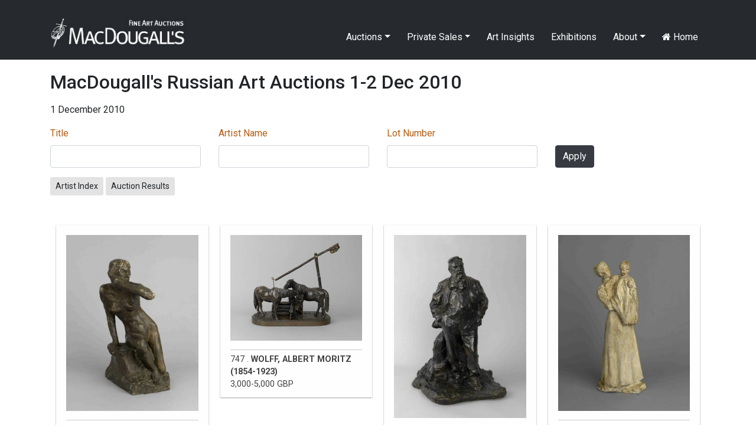

--- FILE ---
content_type: text/html; charset=UTF-8
request_url: https://macdougallauction.com/en/catalogue/13?page=31&sort=lotID
body_size: 4817
content:
<!DOCTYPE html>
<html lang="en">
<head>
    <meta charset="UTF-8">
    <meta http-equiv="X-UA-Compatible" content="IE=edge">
    <meta name="author" content="Max Crossan - (max -at- crossan.com)">
    <meta name="uptime-string" content="81194994527593920012">
    <meta name="viewport" content="width=device-width, initial-scale=1">
        <title>MacDougall&#039;s Russian Art Auctions 1-2 Dec 2010 - 1 December 2010</title>
        <meta name="csrf-param" content="csrf-frontend">
<meta name="csrf-token" content="cYASCMeIMNVqWjTp-O7KYEotYi9c-PQicz7J9O_OwK02zCZkrddqlCkSUN-p2qklPnUNYijOkntGdK-1poWq3g==">

<link href="/assets/ddc7c968/css/bootstrap.css" rel="stylesheet">
<link href="/css/macdougall.css?v=5" rel="stylesheet">
<link href="/css/toastr.css" rel="stylesheet">
<link href="//cdnjs.cloudflare.com/ajax/libs/font-awesome/4.7.0/css/font-awesome.css" rel="stylesheet">
<link href="https://fonts.googleapis.com/css2?family=Roboto:ital,wght@0,100;0,300;0,400;0,500;0,700;0,900;1,100;1,300;1,400;1,500;1,700;1,900&amp;display=swap" rel="stylesheet">
<link href="/assets/3290d1f2/css/dropdown.min.css" rel="stylesheet">
<script src="/assets/aebbb7a1/jquery.js"></script>
<script src="/assets/1c33a718/yii.js"></script>
<script src="https://cdnjs.cloudflare.com/ajax/libs/toastr.js/2.1.4/toastr.min.js"></script>
<script src="https://code.jquery.com/ui/1.12.1/jquery-ui.js"></script>
<script src="/js/custom.js"></script></head>
<body>

<div id="language-select">
    </div>
<div class="wrap">
    <nav id="w2" class="navbar navbar-expand-lg navbar-dark fixed-top bg-dark">
<div class="container">
<a class="navbar-brand" href="/"><img src="/img/logo.jpg" alt="MacDougall&#039;s Auction" style="height:51px; margin-top:-15px"></a>
<button type="button" class="navbar-toggler" data-toggle="collapse" data-target="#w2-collapse" aria-controls="w2-collapse" aria-expanded="false" aria-label="Toggle navigation"><span class="navbar-toggler-icon"></span></button>
<div id="w2-collapse" class="collapse navbar-collapse">
<ul id="w3" class="navbar-nav ml-auto nav"><li class="dropdown nav-item"><a class="dropdown-toggle nav-link" href="/en/catalogue/#" data-toggle="dropdown">Auctions</a><div id="w4" class="dropdown-menu"><a class="dropdown-item" href="/en/auction/highlights">Auction Highlights</a>
<a class="dropdown-item" href="/en/exhibitions/index">Exhibitions</a>
<a class="dropdown-item" href="/en/site/catalogues">Catalogues</a>
<a class="dropdown-item" href="/en/site/bidding">Bidding</a>
<div class="dropdown" aria-expanded="false">
<a class="dropdown-item dropdown-toggle" href="/en/catalogue/#" data-toggle="dropdown" aria-haspopup="true" aria-expanded="false" role="button">Past Catalogues</a>
<div id="w5" class="dropdown-submenu dropdown-menu"><a class="dropdown-item" href="/en/catalogue/67">November 2025</a>
<a class="dropdown-item" href="/en/catalogue/64">April 2025</a>
<a class="dropdown-item" href="/en/catalogue/61">December 2024</a>
<a class="dropdown-item" href="/en/catalogue/58">June 2024</a>
<a class="dropdown-item" href="/en/catalogue/56">April 2024</a>
<a class="dropdown-item" href="/en/catalogue/53">December 2023</a>
<a class="dropdown-item" href="/en/catalogue/52">June 2023</a>
<a class="dropdown-item" href="/en/catalogue/50">March 2023</a>
<a class="dropdown-item" href="/en/catalogue/43">December 2021</a>
<a class="dropdown-item" href="/en/catalogue/42">October 2021</a>
<a class="dropdown-item" href="/en/catalogue/40">June 2021</a>
<a class="dropdown-item" href="/en/catalogue/38">October 2020</a>
<a class="dropdown-item" href="/en/catalogue/35">May 2020</a>
<a class="dropdown-item" href="/en/catalogue/34">November 2019</a>
<a class="dropdown-item" href="/en/catalogue/33">June 2019</a>
<a class="dropdown-item" href="/en/catalogue/32">November 2018</a>
<a class="dropdown-item" href="/en/catalogue/31">June 2018</a>
<a class="dropdown-item" href="/en/catalogue/30">November 2017</a>
<a class="dropdown-item" href="/en/catalogue/29">June 2017</a>
<a class="dropdown-item" href="/en/catalogue/28">November 2016</a>
<a class="dropdown-item" href="/en/catalogue/27">June 2016</a>
<a class="dropdown-item" href="/en/catalogue/26">May 2016</a>
<a class="dropdown-item" href="/en/catalogue/25">December 2015</a>
<a class="dropdown-item" href="/en/catalogue/24">October 2015</a>
<a class="dropdown-item" href="/en/catalogue/23">June 2015</a>
<a class="dropdown-item" href="/en/catalogue/22">March 2015</a>
<a class="dropdown-item" href="/en/catalogue/21">November 2014</a>
<a class="dropdown-item" href="/en/catalogue/20">June 2014</a>
<a class="dropdown-item" href="/en/catalogue/19">November 2013</a>
<a class="dropdown-item" href="/en/catalogue/18">June 2013</a>
<a class="dropdown-item" href="/en/catalogue/17">November 2012</a>
<a class="dropdown-item" href="/en/catalogue/16">May 2012</a>
<a class="dropdown-item" href="/en/catalogue/15">December 2011</a>
<a class="dropdown-item" href="/en/catalogue/14">June 2011</a>
<a class="dropdown-item" href="/en/catalogue/13">December 2010</a>
<a class="dropdown-item" href="/en/catalogue/12">June 2010</a>
<a class="dropdown-item" href="/en/catalogue/11">December 2009</a>
<a class="dropdown-item" href="/en/catalogue/10">June 2009</a>
<a class="dropdown-item" href="/en/catalogue/9">November 2008</a>
<a class="dropdown-item" href="/en/catalogue/8">June 2008</a>
<a class="dropdown-item" href="/en/catalogue/7">November 2007</a>
<a class="dropdown-item" href="/en/catalogue/6">June 2007</a>
<a class="dropdown-item" href="/en/catalogue/5">November 2006</a>
<a class="dropdown-item" href="/en/catalogue/4">May 2006</a>
<a class="dropdown-item" href="/en/catalogue/3">November 2005</a>
<a class="dropdown-item" href="/en/catalogue/2">May 2005</a>
<a class="dropdown-item" href="/en/catalogue/1">November 2004</a></div>
</div>
<a class="dropdown-item" href="/en/site/results">Past Auction Results</a></div></li>
<li class="dropdown nav-item"><a class="dropdown-toggle nav-link" href="/en/catalogue/#" data-toggle="dropdown">Private Sales</a><div id="w6" class="dropdown-menu"><a class="dropdown-item" href="/en/gallery/highlights">Gallery Highlights</a>
<a class="dropdown-item" href="/en/catalogue/36">Gallery Catalogue</a>
<a class="dropdown-item" href="/en/site/link/10">Gallery Terms and Conditions</a></div></li>
<li class="nav-item"><a class="nav-link" href="/en/videos/index">Art Insights</a></li>
<li class="nav-item"><a class="nav-link" href="/en/exhibitions/index">Exhibitions</a></li>
<li class="dropdown nav-item"><a class="dropdown-toggle nav-link" href="/en/catalogue/#" data-toggle="dropdown">About</a><div id="w7" class="dropdown-menu"><a class="dropdown-item" href="/en/site/about">About MacDougall's</a>
<a class="dropdown-item" href="/en/site/departments">Departments</a>
<a class="dropdown-item" href="/en/site/contact">Contacts and Maps</a>
<a class="dropdown-item" href="/en/site/consignments">Consignments and Valuations</a>
<a class="dropdown-item" href="/uploads/documents/5f5599b3ee001.pdf">Privacy Policy</a>
<a class="dropdown-item" href="/en/press/index">Press Coverage</a>
<a class="dropdown-item" href="/en/site/employment">Employment Opportunities</a>
<a class="dropdown-item" href="/en/site/mailing-list">Mailing List</a></div></li>
<li class="nav-item"><a class="nav-link" href="/en/site/index"><i class="fa fa-home"></i> Home</a></li></ul></div>
</div>
</nav>
    <div class="container">
                        
    <h2 class="mb-3">MacDougall&#039;s Russian Art Auctions 1-2 Dec 2010</h2>
            <p>1 December 2010</p>
    
    <p>
            </p>


<div class="catalogue-form">
    <form id="w0" action="/en/catalogue/13" method="get">
    
        
        <div class="row">
            <div class="col-md-3"><div class="form-group field-assetsearch-title">
<label class="control-label" for="assetsearch-title"><a href="/en/catalogue/13?page=31&amp;sort=title" data-sort="title">Title</a></label>
<input type="text" id="assetsearch-title" class="form-control" name="AssetSearch[title]">

<div class="help-block"></div>
</div></div>
            <div class="col-md-3"><div class="form-group field-assetsearch-artistname">
<label class="control-label" for="assetsearch-artistname"><a href="/en/catalogue/13?page=31&amp;sort=artistName" data-sort="artistName">Artist Name</a></label>
<input type="text" id="assetsearch-artistname" class="form-control" name="AssetSearch[artistName]">

<div class="help-block"></div>
</div></div>
            <div class="col-md-3"><div class="form-group field-assetsearch-lotid">
<label class="control-label" for="assetsearch-lotid"><a class="asc" href="/en/catalogue/13?page=31&amp;sort=-lotID" data-sort="-lotID">Lot Number</a></label>
<input type="text" id="assetsearch-lotid" class="form-control" name="AssetSearch[lotID]">

<div class="help-block"></div>
</div></div>
            <div class="col-md-3">
                <div class="d-none d-md-block" style="margin-top:32px"></div>
                <button type="submit" class="btn btn-primary">Apply</button>            </div>
        </div>


    </form></div>

    <div class="mt-3 mt-md-0">
        <a class="btn btn-sm btn-default" href="/en/artist/index?catalogueID=13">Artist Index</a>                    <a class="btn btn-sm btn-default" href="/uploads/documents/results/5f58587b53074.pdf">Auction Results</a>                    </div>





<div id="columns" class="row">
                <div class="col-12 col-sm-6 col-md-4 col-lg-3 asset-col-container">
                <a class="asset" href="/en/catalogue/view?id=5039">
                                            <img src="/image/asset/medium/5f31ef98a6786.jpg" class="img-fluid">
                                        <div class="catalogue-caption">
                                                    *                                                                            746 .
                                                                            <b>KOROLYOV, BORIS (1884-1963)</b><br>
                                                                                                                            10,000-15,000 GBP                                                                    </div>
                </a>
            </div>
                <div class="col-12 col-sm-6 col-md-4 col-lg-3 asset-col-container">
                <a class="asset" href="/en/catalogue/view?id=5040">
                                            <img src="/image/asset/medium/5f31ef9a213b8.jpg" class="img-fluid">
                                        <div class="catalogue-caption">
                                                                            747 .
                                                                            <b>WOLFF, ALBERT MORITZ (1854-1923)</b><br>
                                                                                                                            3,000-5,000 GBP                                                                    </div>
                </a>
            </div>
                <div class="col-12 col-sm-6 col-md-4 col-lg-3 asset-col-container">
                <a class="asset" href="/en/catalogue/view?id=5041">
                                            <img src="/image/asset/medium/5f31ef9af0417.jpg" class="img-fluid">
                                        <div class="catalogue-caption">
                                                                            748 .
                                                                            <b>AFTER TROUBETZKOY, PRINCE PAUL (1866-1938)</b><br>
                                                                                                                            10,000-15,000 GBP                                                                    </div>
                </a>
            </div>
                <div class="col-12 col-sm-6 col-md-4 col-lg-3 asset-col-container">
                <a class="asset" href="/en/catalogue/view?id=5042">
                                            <img src="/image/asset/medium/5f31ef9c91a44.jpg" class="img-fluid">
                                        <div class="catalogue-caption">
                                                                            749 .
                                                                            <b>AFTER TROUBETZKOY, PRINCE PAUL (1866-1938)</b><br>
                                                                                                                            8,000-12,000 GBP                                                                    </div>
                </a>
            </div>
                <div class="col-12 col-sm-6 col-md-4 col-lg-3 asset-col-container">
                <a class="asset" href="/en/catalogue/view?id=5043">
                                            <img src="/image/asset/medium/5f31ef9e30c05.jpg" class="img-fluid">
                                        <div class="catalogue-caption">
                                                                            750 .
                                                                            <b>A GOLD, SAPPHIRE AND DIAMOND IMPERIAL PRESENTATION BROOCH</b><br>
                                                                            <i>INVENTORY NUMBER "2206", CIRCA 1900</i><br>
                                                                                                    15,000-20,000 GBP                                                                    </div>
                </a>
            </div>
                <div class="col-12 col-sm-6 col-md-4 col-lg-3 asset-col-container">
                <a class="asset" href="/en/catalogue/view?id=5044">
                                            <img src="/image/asset/medium/5f31ef9f1234f.jpg" class="img-fluid">
                                        <div class="catalogue-caption">
                                                    *                                                                            751 .
                                                                            <b>AN EIGHTY PIECE SET OF RUSSIAN SILVER FLATWARE</b><br>
                                                                            <i>MARK OF GRACHEV BROTHERS IN CYRILLIC, ST PETERSBURG, END OF THE 19TH TO BEGINNING OF THE 20TH CENTURY, 84 STANDARD</i><br>
                                                                                                    29,000-45,000 GBP                                                                    </div>
                </a>
            </div>
                <div class="col-12 col-sm-6 col-md-4 col-lg-3 asset-col-container">
                <a class="asset" href="/en/catalogue/view?id=5045">
                                            <img src="/image/asset/medium/5f31ef9fdc155.jpg" class="img-fluid">
                                        <div class="catalogue-caption">
                                                                            752 .
                                                                            <b>A SILVER MONOGRAMMED DISH</b><br>
                                                                            <i>MARK OF KARL GUSTAV SAVARY, ST PETERSBURG, 1834, 84 STANDARD</i><br>
                                                                                                    2,000-3,000 GBP                                                                    </div>
                </a>
            </div>
                <div class="col-12 col-sm-6 col-md-4 col-lg-3 asset-col-container">
                <a class="asset" href="/en/catalogue/view?id=5046">
                                            <img src="/image/asset/medium/5f31efa1528b8.jpg" class="img-fluid">
                                        <div class="catalogue-caption">
                                                                            753 .
                                                                            <b>A SILVER-GILT TANKARD</b><br>
                                                                            <i>MAKER'S MARK PM IN CYRILLIC, MOSCOW, 1874, 84 STANDARD</i><br>
                                                                                                    5,000-7,000 GBP                                                                    </div>
                </a>
            </div>
                <div class="col-12 col-sm-6 col-md-4 col-lg-3 asset-col-container">
                <a class="asset" href="/en/catalogue/view?id=5047">
                                            <img src="/image/asset/medium/5f31efa248bc8.jpg" class="img-fluid">
                                        <div class="catalogue-caption">
                                                                            754 .
                                                                            <b>TWO PARCEL GILT AND NIELLO SNUFF BOXES</b><br>
                                                                            <i>BOX a) MAKER'S MARK GI (?) IN CYRILLIC, MOSCOW, 1857, 84 STANDARD. 4 by 6.5 cm. BOX b) MAKER'S MARK D.A.P. IN CYRILLIC, MOSCOW, 1838 (?) 84 STANDARD, WITH MINIATURE SILVER SNUFF TONGS. 3.5 by 5 cm., tongs 3 cm</i><br>
                                                                                                    1,000-2,000 GBP                                                                    </div>
                </a>
            </div>
                <div class="col-12 col-sm-6 col-md-4 col-lg-3 asset-col-container">
                <a class="asset" href="/en/catalogue/view?id=5048">
                                            <img src="/image/asset/medium/5f31efa2823cd.jpg" class="img-fluid">
                                        <div class="catalogue-caption">
                                                                            755 .
                                                                            <b>A MONOGRAMMED SILVER FISH SLICE</b><br>
                                                                            <i>MAKER'S MARK OF OLOF FREDERIK WENNERSTRÖM, ST PETERSBURG, 1847, 84 STANDARD</i><br>
                                                                                                    1,000-2,000 GBP                                                                    </div>
                </a>
            </div>
                <div class="col-12 col-sm-6 col-md-4 col-lg-3 asset-col-container">
                <a class="asset" href="/en/catalogue/view?id=5049">
                                            <img src="/image/asset/medium/5f31efa2bc1cb.jpg" class="img-fluid">
                                        <div class="catalogue-caption">
                                                    *                                                                            756 .
                                                                            <b>A FABERGÉ SILVER-GILT CHAMPAGNE FLUTE</b><br>
                                                                            <i>MARK OF KARL FABERGÉ IN CYRILLIC, ST PETERSBURG, 88 STANDARD</i><br>
                                                                                                    7,500-10,500 GBP                                                                    </div>
                </a>
            </div>
                <div class="col-12 col-sm-6 col-md-4 col-lg-3 asset-col-container">
                <a class="asset" href="/en/catalogue/view?id=5050">
                                            <img src="/image/asset/medium/5f31efa41ee4d.jpg" class="img-fluid">
                                        <div class="catalogue-caption">
                                                    *                                                                            757 .
                                                                            <b>A SILVER-GILT TEA GLASS HOLDER WITH WINTER SLEDGE MOTIF</b><br>
                                                                            <i>MARK OF ZAKHAROV BROTHERS IN CYRILLIC, MOSCOW, 84 STANDARD</i><br>
                                                                                                    3,500-4,500 GBP                                                                    </div>
                </a>
            </div>
                <div class="col-12 col-sm-6 col-md-4 col-lg-3 asset-col-container">
                <a class="asset" href="/en/catalogue/view?id=5051">
                                            <img src="/image/asset/medium/5f31efa45a2d4.jpg" class="img-fluid">
                                        <div class="catalogue-caption">
                                                    *                                                                            758 .
                                                                            <b>A SILVER-GILT TEA GLASS HOLDER WITH THUMB PLATE</b><br>
                                                                            <i>MAKER'S MARK PL IN CYRILLIC, MARK OF IVAN KHLEBNIKOV IN CYRILLIC UNDER IMPERIAL WARRANT, MOSCOW, 1894, 84 STANDARD</i><br>
                                                                                                    3,200-4,200 GBP                                                                    </div>
                </a>
            </div>
                <div class="col-12 col-sm-6 col-md-4 col-lg-3 asset-col-container">
                <a class="asset" href="/en/catalogue/view?id=5052">
                                            <img src="/image/asset/medium/5f31efa491dcf.jpg" class="img-fluid">
                                        <div class="catalogue-caption">
                                                    *                                                                            759 .
                                                                            <b>A SILVER-GILT TEA GLASS HOLDER</b><br>
                                                                            <i>MAKER'S MARK VASILY IVANOV IN CYRILLIC, ST PETERSBURG, 84 STANDARD</i><br>
                                                                                                    2,500-3,500 GBP                                                                    </div>
                </a>
            </div>
    </div>



<nav id="w1" class="pagination justify-content-center"><ul class="pagination"><li class="page-item first"><a class="page-link" href="/en/catalogue/13?page=1&amp;sort=lotID" data-page="0">First</a></li>
<li class="page-item prev"><a class="page-link" href="/en/catalogue/13?page=30&amp;sort=lotID" data-page="29"><span aria-hidden="true">&laquo;</span>
<span class="sr-only">Previous</span></a></li>
<li class="page-item"><a class="page-link" href="/en/catalogue/13?page=22&amp;sort=lotID" data-page="21">22</a></li>
<li class="page-item"><a class="page-link" href="/en/catalogue/13?page=23&amp;sort=lotID" data-page="22">23</a></li>
<li class="page-item"><a class="page-link" href="/en/catalogue/13?page=24&amp;sort=lotID" data-page="23">24</a></li>
<li class="page-item"><a class="page-link" href="/en/catalogue/13?page=25&amp;sort=lotID" data-page="24">25</a></li>
<li class="page-item"><a class="page-link" href="/en/catalogue/13?page=26&amp;sort=lotID" data-page="25">26</a></li>
<li class="page-item"><a class="page-link" href="/en/catalogue/13?page=27&amp;sort=lotID" data-page="26">27</a></li>
<li class="page-item"><a class="page-link" href="/en/catalogue/13?page=28&amp;sort=lotID" data-page="27">28</a></li>
<li class="page-item"><a class="page-link" href="/en/catalogue/13?page=29&amp;sort=lotID" data-page="28">29</a></li>
<li class="page-item"><a class="page-link" href="/en/catalogue/13?page=30&amp;sort=lotID" data-page="29">30</a></li>
<li class="page-item active"><a class="page-link" href="/en/catalogue/13?page=31&amp;sort=lotID" data-page="30">31</a></li>
<li class="page-item next disabled"><a class="page-link" href="/en/catalogue/13?page=31&amp;sort=lotID" data-page="30" tabindex="-1"><span aria-hidden="true">&raquo;</span>
<span class="sr-only">Next</span></a></li>
<li class="page-item last disabled"><a class="page-link" href="/en/catalogue/13?page=31&amp;sort=lotID" data-page="30" tabindex="-1">Last</a></li></ul></nav>
    </div>
</div>

<footer class="footer pt-5 pb-5 mb-3">
    <div class="container">
        <div class="row">
            <div class="col-md-10">
                © 2025 MacDougall Arts Ltd. 78 Pall Mall, London SW1Y 5ES +44-20-7389-8160 <a href="/cdn-cgi/l/email-protection#4c25222a230c212d2f2823392b2d20202d392f38252322622f2321"><span class="__cf_email__" data-cfemail="fa93949c95ba979b999e958f9d9b96969b8f998e939594d4999597">[email&#160;protected]</span></a>
<br><a href="/en/site/mailing-list">Subscribe to Newsletter</a>            </div>
            <div class="col-md-2 text-right">
                <a target="_blank" href="https://www.facebook.com/MacDougallsFineArtAuctions" style="color: black"><i class="fa fa-facebook-square fa-2x"></i></a>
                <a target="_blank" href="https://www.instagram.com/macdougallsauction/" style="color: black"><i class="fa fa-instagram fa-2x ml-2"></i></a>
            </div>
        </div>
    </div>
</footer>


<!-- Modal -->
<div class="modal fade" id="cmsModal" tabindex="-1" role="dialog" aria-labelledby="exampleModalCenterTitle" aria-hidden="true">
    <div class="modal-dialog modal-dialog-centered modal-lg" role="document">
        <div class="modal-content">
            <div class="modal-header">
                <h5 class="modal-title" id="exampleModalLongTitle"></h5>
                <button type="button" class="close" data-dismiss="modal" aria-label="Close">
                    <span aria-hidden="true">&times;</span>
                </button>
            </div>
            <div id="cmsModalBody" class="modal-body"></div>
        </div>
    </div>
</div>


<script data-cfasync="false" src="/cdn-cgi/scripts/5c5dd728/cloudflare-static/email-decode.min.js"></script><script src="/assets/1c33a718/yii.validation.js"></script>
<script src="/assets/1c33a718/yii.activeForm.js"></script>
<script src="/assets/ddc7c968/js/bootstrap.bundle.js"></script>
<script src="/assets/3290d1f2/js/dropdown.min.js"></script>
<script>jQuery(function ($) {
jQuery('#w0').yiiActiveForm([{"id":"assetsearch-lotid","name":"lotID","container":".field-assetsearch-lotid","input":"#assetsearch-lotid","validate":function (attribute, value, messages, deferred, $form) {yii.validation.number(value, messages, {"pattern":/^[+-]?\d+$/,"message":"Lot Number must be an integer.","skipOnEmpty":1});}}], []);
});</script><script>
    // Test by adding #test-bu to URL
    var $buoop = {required:{e:-4,f:-3,o:-3,s:-1,c:-3},insecure:true,style:"corner",api:2020.09 };
    function $buo_f(){
        var e = document.createElement("script");
        e.src = "//browser-update.org/update.min.js";
        document.body.appendChild(e);
    };
    try {document.addEventListener("DOMContentLoaded", $buo_f,false)}
    catch(e){window.attachEvent("onload", $buo_f)}

    
    $('#seo').click(function(){
        $( '#cmsModalBody' ).html('Loading...').load( '/admin/seo/quick_update?path=catalogue%2F13' );
        $('#cmsModal').modal('show');
    });
</script>

<script defer src="https://static.cloudflareinsights.com/beacon.min.js/vcd15cbe7772f49c399c6a5babf22c1241717689176015" integrity="sha512-ZpsOmlRQV6y907TI0dKBHq9Md29nnaEIPlkf84rnaERnq6zvWvPUqr2ft8M1aS28oN72PdrCzSjY4U6VaAw1EQ==" data-cf-beacon='{"version":"2024.11.0","token":"fdaff1e4fed74539bafbdbc458dae18a","r":1,"server_timing":{"name":{"cfCacheStatus":true,"cfEdge":true,"cfExtPri":true,"cfL4":true,"cfOrigin":true,"cfSpeedBrain":true},"location_startswith":null}}' crossorigin="anonymous"></script>
</body>
<style>
    .buorg {font-size:12px}
</style>
</html>
